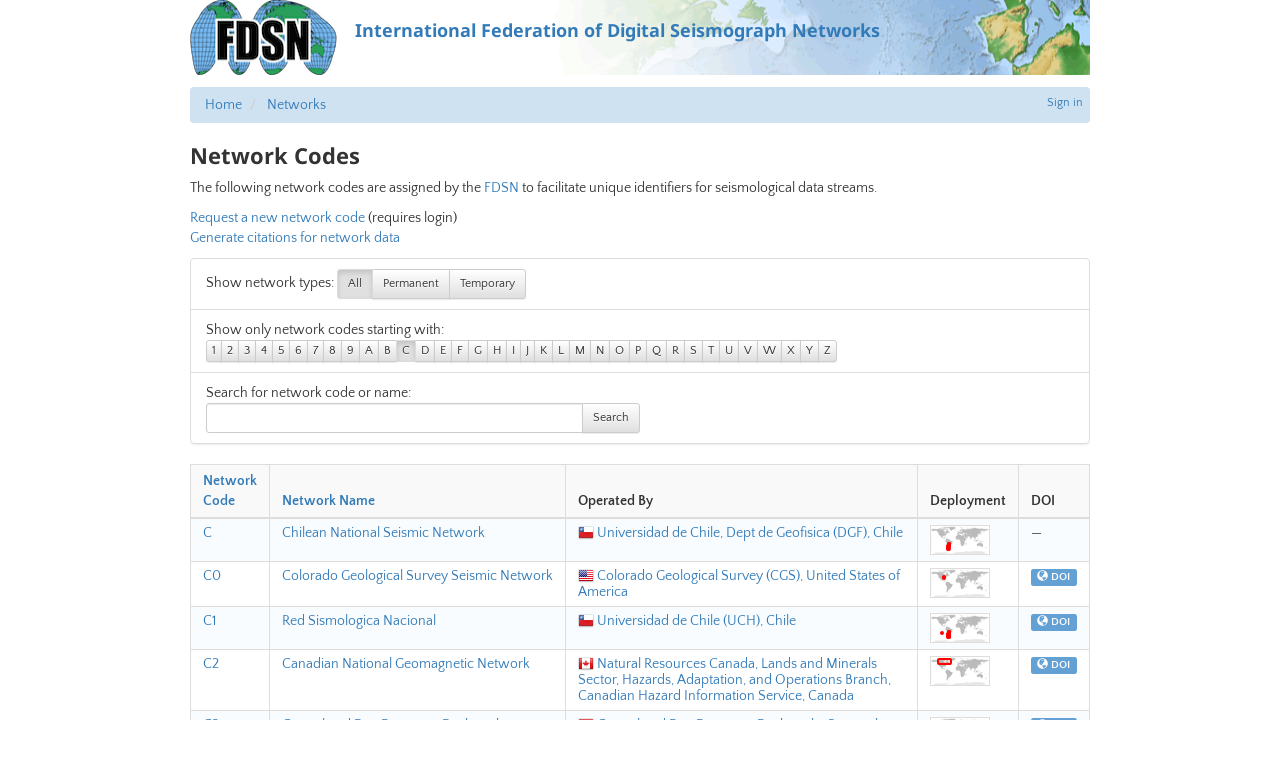

--- FILE ---
content_type: text/html; charset=utf-8
request_url: https://fdsn.fdsn.org/networks/?initial=C
body_size: 56030
content:
<!doctype html>
<html lang="en">
  <head>
    
      <title>
        
          FDSN: 
  Network Codes

        
      </title>
      
  
    <link rel="canonical" href="https://www.fdsn.org/networks/" />
  
  <meta name="keywords" content="fdsn, seismology, seimic data, seismic stations" />
  <meta name="description" content="FDSN is a global organization supporting seismology research." />
  <!-- Forces IE to render in 'latest' compatible mode -->
  <meta http-equiv="X-UA-Compatible" content="IE=Edge" />
  
    <link rel="shortcut icon" href="/static/img/favicon.201bd0e03913.ico" />
  
  <meta name="viewport" content="width=device-width, initial-scale=1" />

      
  
  <link rel="stylesheet" media="screen" type="text/css" href="/static/css/fdsn.7319e966ca4b.css" />
  <link rel="stylesheet" media="screen" type="text/css" href="/static/libs/flags/flags32.21c0b9d7dfc9.css" />
  <link rel="stylesheet" media="screen" type="text/css" href="//cdnjs.cloudflare.com/ajax/libs/font-awesome/5.11.2/css/all.min.css" />

  <link rel="stylesheet" href="/static/django_tables2/themes/paleblue/css/screen.22ce28158e77.css" />
  <link rel="stylesheet" href="/static/networks/css/networks.e93304764615.css" />
  <link rel="stylesheet" type="text/css" href="/static/libs/flags/flags16.93fb1caffe48.css" />
  <link rel="stylesheet" type="text/css" href="/static/libs/qtip2/2.1.1/jquery.qtip.d69a35030894.css" />

      
  
  <script type="text/javascript" src="/static/libs/polyfill/0.1.41/polyfill.min.8e4c12cb70a1.js"></script>
  <script type="text/javascript" src="//ajax.googleapis.com/ajax/libs/jquery/1.9.1/jquery.js"></script>
  <script type="text/javascript" src="//cdnjs.cloudflare.com/ajax/libs/twitter-bootstrap/3.4.1/js/bootstrap.min.js"></script>

  
    <link rel="stylesheet" type="text/css" href="/static/libs/qtip2/3.0.3/jquery.qtip.07b6f3f56cb1.css" />
    <script type="text/javascript" src="/static/libs/qtip2/3.0.3/jquery.qtip.90b48e1fc739.js"></script>
    <script>
      $(function () {
        $('.popup-help > .glyphicon').each(function () {
          $(this).qtip({
            content: { text: $(this).next() },
            style: { classes: 'qtip-bootstrap' },
            hide: {
              delay: 100,
              fixed: true
            },
            position: {
              viewport: $(window)
            }
          })
        })
      })
    </script>
  

  <script type="text/javascript" src="/static/libs/qtip2/2.1.1/jquery.qtip.42e6f99f116f.js"></script>
  <script type="text/javascript">
  </script>

      
      
    
  </head>
  <body>
  
    <div id="site-container">
      
  


  <a class="header-link" href="https://www.fdsn.org/"><header>
    <img src="/static/img/layout/fdsn-logo.32155cbe9987.png" />
    <div class="header-banner">International Federation of Digital Seismograph Networks</div>
  </header></a>



      
  <div>
    
      
          
            


<div class="user-nav">
  
  <a href="/account/login/?next=/networks/">Sign in</a>
  

</div>

          

          
            <div id="breadcrumbs">
              <ul class="breadcrumb">
                
                  <li>
                    <a href="/">Home</a>
                  </li>
                
                  <li>
                    <a href="/networks/">Networks</a>
                  </li>
                
              </ul>
            </div>
          

          
            


            


            


          

          
            <h1>
              
                
  Network Codes

              
            </h1>

            <div id="page-content">
              

  	<p>The following network codes are assigned by the <a href="/"><span class="caps">FDSN</span></a> to facilitate unique identifiers for seismological data streams.</p>

	<p><a href="/networks/request/">Request a new network code</a> (requires login)<br />
<a href="/networks/citation/">Generate citations for network data</a></p>

  <ul class="list-group">
  <li class="list-group-item">
    Show network types:
    <div class="btn-group">
      <a class="btn btn-default btn-sm active" href="?" rel="nofollow">All</a>
      <a class="btn btn-default btn-sm " href="?permanent=1" rel="nofollow">Permanent</a>
      <a class="btn btn-default btn-sm " href="?permanent=0" rel="nofollow">Temporary</a>
    </div>
  </li>

  <li class="list-group-item">
    Show only network codes starting with:<br/>
    <div class="btn-group">
    
      <a class="btn btn-default btn-xs " href="?initial=1" rel="nofollow">1</a>
    
      <a class="btn btn-default btn-xs " href="?initial=2" rel="nofollow">2</a>
    
      <a class="btn btn-default btn-xs " href="?initial=3" rel="nofollow">3</a>
    
      <a class="btn btn-default btn-xs " href="?initial=4" rel="nofollow">4</a>
    
      <a class="btn btn-default btn-xs " href="?initial=5" rel="nofollow">5</a>
    
      <a class="btn btn-default btn-xs " href="?initial=6" rel="nofollow">6</a>
    
      <a class="btn btn-default btn-xs " href="?initial=7" rel="nofollow">7</a>
    
      <a class="btn btn-default btn-xs " href="?initial=8" rel="nofollow">8</a>
    
      <a class="btn btn-default btn-xs " href="?initial=9" rel="nofollow">9</a>
    
      <a class="btn btn-default btn-xs " href="?initial=A" rel="nofollow">A</a>
    
      <a class="btn btn-default btn-xs " href="?initial=B" rel="nofollow">B</a>
    
      <a class="btn btn-default btn-xs active" href="?initial=C" rel="nofollow">C</a>
    
      <a class="btn btn-default btn-xs " href="?initial=D" rel="nofollow">D</a>
    
      <a class="btn btn-default btn-xs " href="?initial=E" rel="nofollow">E</a>
    
      <a class="btn btn-default btn-xs " href="?initial=F" rel="nofollow">F</a>
    
      <a class="btn btn-default btn-xs " href="?initial=G" rel="nofollow">G</a>
    
      <a class="btn btn-default btn-xs " href="?initial=H" rel="nofollow">H</a>
    
      <a class="btn btn-default btn-xs " href="?initial=I" rel="nofollow">I</a>
    
      <a class="btn btn-default btn-xs " href="?initial=J" rel="nofollow">J</a>
    
      <a class="btn btn-default btn-xs " href="?initial=K" rel="nofollow">K</a>
    
      <a class="btn btn-default btn-xs " href="?initial=L" rel="nofollow">L</a>
    
      <a class="btn btn-default btn-xs " href="?initial=M" rel="nofollow">M</a>
    
      <a class="btn btn-default btn-xs " href="?initial=N" rel="nofollow">N</a>
    
      <a class="btn btn-default btn-xs " href="?initial=O" rel="nofollow">O</a>
    
      <a class="btn btn-default btn-xs " href="?initial=P" rel="nofollow">P</a>
    
      <a class="btn btn-default btn-xs " href="?initial=Q" rel="nofollow">Q</a>
    
      <a class="btn btn-default btn-xs " href="?initial=R" rel="nofollow">R</a>
    
      <a class="btn btn-default btn-xs " href="?initial=S" rel="nofollow">S</a>
    
      <a class="btn btn-default btn-xs " href="?initial=T" rel="nofollow">T</a>
    
      <a class="btn btn-default btn-xs " href="?initial=U" rel="nofollow">U</a>
    
      <a class="btn btn-default btn-xs " href="?initial=V" rel="nofollow">V</a>
    
      <a class="btn btn-default btn-xs " href="?initial=W" rel="nofollow">W</a>
    
      <a class="btn btn-default btn-xs " href="?initial=X" rel="nofollow">X</a>
    
      <a class="btn btn-default btn-xs " href="?initial=Y" rel="nofollow">Y</a>
    
      <a class="btn btn-default btn-xs " href="?initial=Z" rel="nofollow">Z</a>
    
    </div>
  </li>

  <li class="list-group-item">
    Search for network code or name:<br/>
    <form method="GET">
    <div class="input-group" style="max-width:50%">
      <input type="text" class="form-control input-sm" name="search" value=""/>
      <span class="input-group-btn">
        <button type="submit" class="btn btn-default btn-sm">Search</button>
      </span>
    </div>
    </form>
  </li>

  
  </ul>

  

  


<div class="table-container">
    
        <table class="table table-striped table-bordered networks-table">
            
            
                <thead >
                    <tr>
                    
                        <th class="asc orderable">
                            
                                <a href="?initial=C&amp;sort=-fdsn_id">Network Code</a>
                            
                        </th>
                    
                        <th class="orderable">
                            
                                <a href="?initial=C&amp;sort=name">Network Name</a>
                            
                        </th>
                    
                        <th >
                            
                                Operated By
                            
                        </th>
                    
                        <th >
                            
                                Deployment
                            
                        </th>
                    
                        <th >
                            
                                DOI
                            
                        </th>
                    
                    </tr>
                </thead>
            
            
            
                <tbody >
                
                    
                    <tr class="even">
                        
                            <td class="nowrap"><a href="/networks/detail/C/">C</a></td>
                        
                            <td ><a href="/networks/detail/C/">Chilean National Seismic Network</a></td>
                        
                            <td ><ul class="combined"><li><a href="/networks/institution/113/"><span class="flag16 cl"></span> Universidad de Chile, Dept de Geofisica (DGF), Chile</a></li></ul></td>
                        
                            <td ><div class="map_thumbnail"><div class="point " style="left: 28%; top: 70%"></div>
<div class="point " style="left: 30%; top: 68%"></div>
<div class="point " style="left: 28%; top: 68%"></div>
<div class="point " style="left: 28%; top: 76%"></div>
<div class="point " style="left: 30%; top: 70%"></div>
<div class="point " style="left: 28%; top: 74%"></div>
<div class="point " style="left: 30%; top: 60%"></div>
<div class="point " style="left: 30%; top: 62%"></div>
<div class="point " style="left: 30%; top: 64%"></div>
<div class="point " style="left: 30%; top: 66%"></div>
<div class="point " style="left: 28%; top: 72%"></div>
<div class="point " style="left: 28%; top: 78%"></div>
<div class="point " style="left: 30%; top: 78%"></div></div></td>
                        
                            <td >—</td>
                        
                    </tr>
                    
                
                    
                    <tr class="odd">
                        
                            <td class="nowrap"><a href="/networks/detail/C0/">C0</a></td>
                        
                            <td ><a href="/networks/detail/C0/">Colorado Geological Survey Seismic Network</a></td>
                        
                            <td ><ul class="combined"><li><a href="/networks/institution/1181/"><span class="flag16 us"></span> Colorado Geological Survey (CGS), United States of America</a></li></ul></td>
                        
                            <td ><div class="map_thumbnail"><div class="point " style="left: 20%; top: 26%"></div>
<div class="point " style="left: 20%; top: 28%"></div></div></td>
                        
                            <td ><a href="https://doi.org/10.7914/SN/C0" title="10.7914/SN/C0" class="label label-primary"><span class="glyphicon glyphicon-globe"></span> DOI</a></td>
                        
                    </tr>
                    
                
                    
                    <tr class="even">
                        
                            <td class="nowrap"><a href="/networks/detail/C1/">C1</a></td>
                        
                            <td ><a href="/networks/detail/C1/">Red Sismologica Nacional</a></td>
                        
                            <td ><ul class="combined"><li><a href="/networks/institution/1233/"><span class="flag16 cl"></span> Universidad de Chile (UCH), Chile</a></li></ul></td>
                        
                            <td ><div class="map_thumbnail"><div class="point " style="left: 30%; top: 64%"></div>
<div class="point " style="left: 30%; top: 66%"></div>
<div class="point " style="left: 30%; top: 62%"></div>
<div class="point " style="left: 30%; top: 60%"></div>
<div class="point " style="left: 28%; top: 74%"></div>
<div class="point " style="left: 28%; top: 76%"></div>
<div class="point " style="left: 30%; top: 74%"></div>
<div class="point " style="left: 30%; top: 70%"></div>
<div class="point " style="left: 28%; top: 70%"></div>
<div class="point " style="left: 30%; top: 68%"></div>
<div class="point " style="left: 28%; top: 72%"></div>
<div class="point " style="left: 30%; top: 72%"></div>
<div class="point " style="left: 30%; top: 80%"></div>
<div class="point " style="left: 30%; top: 78%"></div>
<div class="point " style="left: 28%; top: 78%"></div>
<div class="point " style="left: 28%; top: 68%"></div>
<div class="point " style="left: 18%; top: 64%"></div></div></td>
                        
                            <td ><a href="https://doi.org/10.7914/SN/C1" title="10.7914/SN/C1" class="label label-primary"><span class="glyphicon glyphicon-globe"></span> DOI</a></td>
                        
                    </tr>
                    
                
                    
                    <tr class="odd">
                        
                            <td class="nowrap"><a href="/networks/detail/C2/">C2</a></td>
                        
                            <td ><a href="/networks/detail/C2/">Canadian National Geomagnetic Network</a></td>
                        
                            <td ><ul class="combined"><li><a href="/networks/institution/1845/"><span class="flag16 ca"></span> Natural Resources Canada, Lands and Minerals Sector, Hazards, Adaptation, and Operations Branch, Canadian Hazard Information Service, Canada</a></li></ul></td>
                        
                            <td ><div class="map_thumbnail"><div class="box " style="left: 11%; right: 64%; bottom: 73%; top: 4%"></div></div></td>
                        
                            <td ><a href="https://doi.org/10.7914/pb50-tk77" title="10.7914/pb50-tk77" class="label label-primary"><span class="glyphicon glyphicon-globe"></span> DOI</a></td>
                        
                    </tr>
                    
                
                    
                    <tr class="even">
                        
                            <td class="nowrap"><a href="/networks/detail/C3/">C3</a></td>
                        
                            <td ><a href="/networks/detail/C3/">Central and East European Earthquake Research Network</a></td>
                        
                            <td ><ul class="combined"><li><a href="/networks/institution/1180/"><span class="flag16 at"></span> Central and East European Earthquake Research Network (CE3RN), Austria</a></li></ul></td>
                        
                            <td ><div class="map_thumbnail"><div class="box " style="left: 53%; right: 42%; bottom: 73%; top: 22%"></div></div></td>
                        
                            <td ><a href="https://doi.org/10.7914/SN/C3" title="10.7914/SN/C3" class="label label-primary"><span class="glyphicon glyphicon-globe"></span> DOI</a></td>
                        
                    </tr>
                    
                
                    
                    <tr class="odd">
                        
                            <td class="nowrap"><a href="/networks/detail/C4/">C4</a></td>
                        
                            <td ><a href="/networks/detail/C4/">CERN Seismic Network</a></td>
                        
                            <td ><ul class="combined"><li><a href="/networks/institution/1206/"><span class="flag16 m7"></span> European Organization for Nuclear Research (CERN), Multiple Countries</a></li></ul></td>
                        
                            <td ><div class="map_thumbnail"><div class="point " style="left: 50%; top: 24%"></div></div></td>
                        
                            <td ><a href="https://doi.org/10.12686/sed/networks/c4" title="10.12686/sed/networks/c4" class="label label-primary"><span class="glyphicon glyphicon-globe"></span> DOI</a></td>
                        
                    </tr>
                    
                
                    
                    <tr class="even">
                        
                            <td class="nowrap"><a href="/networks/detail/C5/">C5</a></td>
                        
                            <td ><a href="/networks/detail/C5/">University of Cambridge seismology</a></td>
                        
                            <td ><ul class="combined"><li><a href="/networks/institution/102/"><span class="flag16 gb"></span> University of Cambridge Earth Sciences, United Kingdom</a></li></ul></td>
                        
                            <td ><span class="deployment">United Kingdom</span></td>
                        
                            <td ><a href="https://doi.org/10.7914/SN/C5" title="10.7914/SN/C5" class="label label-primary"><span class="glyphicon glyphicon-globe"></span> DOI</a></td>
                        
                    </tr>
                    
                
                    
                    <tr class="odd">
                        
                            <td class="nowrap"><a href="/networks/detail/C6/">C6</a></td>
                        
                            <td ><a href="/networks/detail/C6/">Canadian National Riometer Network</a></td>
                        
                            <td ><ul class="combined"><li><a href="/networks/institution/1440/"><span class="flag16 ca"></span> Natural Resources Canada (NRCAN), Canada</a></li></ul></td>
                        
                            <td >—</td>
                        
                            <td >—</td>
                        
                    </tr>
                    
                
                    
                    <tr class="even">
                        
                            <td class="nowrap"><a href="/networks/detail/C7/">C7</a></td>
                        
                            <td ><a href="/networks/detail/C7/">Red Sísmica Canaria</a></td>
                        
                            <td ><ul class="combined"><li><a href="/networks/institution/1193/"><span class="flag16 es"></span> Instituto Volcanológico de Canarias (INVOLCAN), Spain</a></li></ul></td>
                        
                            <td ><div class="map_thumbnail"><div class="box " style="left: 45%; right: 54%; bottom: 65%; top: 33%"></div></div></td>
                        
                            <td ><a href="https://doi.org/10.7914/SN/C7" title="10.7914/SN/C7" class="label label-primary"><span class="glyphicon glyphicon-globe"></span> DOI</a></td>
                        
                    </tr>
                    
                
                    
                    <tr class="odd">
                        
                            <td class="nowrap"><a href="/networks/detail/C8/">C8</a></td>
                        
                            <td ><a href="/networks/detail/C8/">Canadian Seismic Research Network</a></td>
                        
                            <td ><ul class="combined"><li><a href="/networks/institution/35/"><span class="flag16 ca"></span> Geological Survey of Canada, Canada</a></li></ul></td>
                        
                            <td ><div class="map_thumbnail"><div class="point " style="left: 14%; top: 22%"></div>
<div class="point " style="left: 30%; top: 22%"></div>
<div class="point " style="left: 28%; top: 24%"></div>
<div class="point " style="left: 12%; top: 20%"></div>
<div class="point " style="left: 14%; top: 20%"></div>
<div class="point " style="left: 30%; top: 24%"></div>
<div class="point " style="left: 32%; top: 22%"></div>
<div class="point " style="left: 14%; top: 18%"></div>
<div class="point " style="left: 32%; top: 20%"></div>
<div class="point " style="left: 20%; top: 22%"></div></div></td>
                        
                            <td ><a href="https://doi.org/10.7914/601s-ak68" title="10.7914/601s-ak68" class="label label-primary"><span class="glyphicon glyphicon-globe"></span> DOI</a></td>
                        
                    </tr>
                    
                
                    
                    <tr class="even">
                        
                            <td class="nowrap"><a href="/networks/detail/C9/">C9</a></td>
                        
                            <td ><a href="/networks/detail/C9/">Czech Microbarograph Network</a></td>
                        
                            <td ><ul class="combined"><li><a href="/networks/institution/1520/">Institute of Atmospheric Physics of the Czech Academy of Sciences</a></li></ul></td>
                        
                            <td ><span class="deployment">Czechia</span></td>
                        
                            <td ><a href="https://doi.org/10.7914/SN/C9" title="10.7914/SN/C9" class="label label-primary"><span class="glyphicon glyphicon-globe"></span> DOI</a></td>
                        
                    </tr>
                    
                
                    
                    <tr class="odd">
                        
                            <td class="nowrap"><a href="/networks/detail/CA/">CA</a></td>
                        
                            <td ><a href="/networks/detail/CA/">Catalan Seismic Network</a></td>
                        
                            <td ><ul class="combined"><li><a href="/networks/institution/1171/"><span class="flag16 es"></span> Institut Cartogràfic i Geològic de Catalunya (ICGC), Spain</a></li></ul></td>
                        
                            <td ><div class="map_thumbnail"><div class="point " style="left: 50%; top: 26%"></div></div></td>
                        
                            <td ><a href="https://doi.org/10.7914/SN/CA" title="10.7914/SN/CA" class="label label-primary"><span class="glyphicon glyphicon-globe"></span> DOI</a></td>
                        
                    </tr>
                    
                
                    
                    <tr class="even">
                        
                            <td class="nowrap"><a href="/networks/detail/CB/">CB</a></td>
                        
                            <td ><a href="/networks/detail/CB/">China National Seismic Network, Data Management Centre of China National Seismic Network at Institute of Geophysics, CEA</a></td>
                        
                            <td ><ul class="combined"><li><a href="/networks/institution/626/"><span class="flag16 cn"></span> Institute of Geophysics China Earthquake Administration (IGPCEA), China</a></li></ul></td>
                        
                            <td ><div class="map_thumbnail"><div class="point " style="left: 76%; top: 32%"></div>
<div class="point " style="left: 78%; top: 32%"></div>
<div class="point " style="left: 84%; top: 24%"></div>
<div class="point " style="left: 82%; top: 28%"></div>
<div class="point " style="left: 76%; top: 28%"></div>
<div class="point " style="left: 78%; top: 34%"></div>
<div class="point " style="left: 80%; top: 36%"></div>
<div class="point " style="left: 84%; top: 22%"></div>
<div class="point " style="left: 80%; top: 26%"></div>
<div class="point " style="left: 70%; top: 28%"></div>
<div class="point " style="left: 80%; top: 30%"></div>
<div class="point " style="left: 78%; top: 28%"></div>
<div class="point " style="left: 74%; top: 32%"></div>
<div class="point " style="left: 82%; top: 32%"></div>
<div class="point " style="left: 84%; top: 26%"></div>
<div class="point " style="left: 76%; top: 36%"></div>
<div class="point " style="left: 80%; top: 32%"></div>
<div class="point " style="left: 82%; top: 24%"></div></div></td>
                        
                            <td ><a href="https://doi.org/10.7914/SN/CB" title="10.7914/SN/CB" class="label label-primary"><span class="glyphicon glyphicon-globe"></span> DOI</a></td>
                        
                    </tr>
                    
                
                    
                    <tr class="odd">
                        
                            <td class="nowrap"><a href="/networks/detail/CC/">CC</a></td>
                        
                            <td ><a href="/networks/detail/CC/">Cascade Chain Volcano Monitoring</a></td>
                        
                            <td ><ul class="combined"><li><a href="/networks/institution/424/"><span class="flag16 us"></span> Cascades Volcano Observatory (CVO), United States of America</a></li></ul></td>
                        
                            <td ><div class="map_thumbnail"><div class="point " style="left: 16%; top: 24%"></div>
<div class="point " style="left: 16%; top: 22%"></div>
<div class="point " style="left: 16%; top: 26%"></div></div></td>
                        
                            <td ><a href="https://doi.org/10.7914/SN/CC" title="10.7914/SN/CC" class="label label-primary"><span class="glyphicon glyphicon-globe"></span> DOI</a></td>
                        
                    </tr>
                    
                
                    
                    <tr class="even">
                        
                            <td class="nowrap"><a href="/networks/detail/CD/">CD</a></td>
                        
                            <td ><a href="/networks/detail/CD/">China Digital Seismograph Network</a></td>
                        
                            <td ><ul class="combined"><li><a href="/networks/institution/301/"><span class="flag16 us"></span> Albuquerque Seismological Laboratory/USGS (ASL), United States of America</a></li></ul></td>
                        
                            <td ><div class="map_thumbnail"><div class="point " style="left: 82%; top: 26%"></div>
<div class="point " style="left: 80%; top: 32%"></div>
<div class="point " style="left: 82%; top: 22%"></div>
<div class="point " style="left: 78%; top: 36%"></div>
<div class="point " style="left: 74%; top: 32%"></div>
<div class="point " style="left: 78%; top: 28%"></div>
<div class="point " style="left: 84%; top: 24%"></div>
<div class="point " style="left: 80%; top: 38%"></div>
<div class="point " style="left: 82%; top: 32%"></div>
<div class="point " style="left: 74%; top: 24%"></div></div></td>
                        
                            <td ><a href="https://doi.org/10.7914/SN/CD" title="10.7914/SN/CD" class="label label-primary"><span class="glyphicon glyphicon-globe"></span> DOI</a></td>
                        
                    </tr>
                    
                
                    
                    <tr class="odd">
                        
                            <td class="nowrap"><a href="/networks/detail/CE/">CE</a></td>
                        
                            <td ><a href="/networks/detail/CE/">California Strong Motion Instrumentation Program</a></td>
                        
                            <td ><ul class="combined"><li><a href="/networks/institution/1813/"><span class="flag16 us"></span> California Geological Survey (CGS), United States of America</a></li></ul></td>
                        
                            <td ><div class="map_thumbnail"><div class="point " style="left: 18%; top: 30%"></div>
<div class="point " style="left: 16%; top: 30%"></div>
<div class="point " style="left: 16%; top: 28%"></div>
<div class="point " style="left: 14%; top: 28%"></div>
<div class="point " style="left: 16%; top: 26%"></div>
<div class="point " style="left: 14%; top: 26%"></div></div></td>
                        
                            <td ><a href="https://doi.org/10.7914/b34q-bb70" title="10.7914/b34q-bb70" class="label label-primary"><span class="glyphicon glyphicon-globe"></span> DOI</a></td>
                        
                    </tr>
                    
                
                    
                    <tr class="even">
                        
                            <td class="nowrap"><a href="/networks/detail/CF/">CF</a></td>
                        
                            <td ><a href="/networks/detail/CF/">Red Acelerografica Nacional de la Comision Federal de Electricidad (CFE)</a></td>
                        
                            <td ><ul class="combined"><li><a href="/networks/institution/524/"><span class="flag16 mx"></span> Comision Federal de Electricidad (CFE), Mexico</a></li></ul></td>
                        
                            <td ><span class="deployment">Mexico</span></td>
                        
                            <td >—</td>
                        
                    </tr>
                    
                
                    
                    <tr class="odd">
                        
                            <td class="nowrap"><a href="/networks/detail/CG/">CG</a></td>
                        
                            <td ><a href="/networks/detail/CG/">Coso Microearthquake Network</a></td>
                        
                            <td ><ul class="combined"><li><a href="/networks/institution/367/"><span class="flag16 us"></span> Geothermal Program Office/US Navy, United States of America</a></li></ul></td>
                        
                            <td ><span class="deployment">United States of America</span></td>
                        
                            <td >—</td>
                        
                    </tr>
                    
                
                    
                    <tr class="even">
                        
                            <td class="nowrap"><a href="/networks/detail/CH/">CH</a></td>
                        
                            <td ><a href="/networks/detail/CH/">Switzerland Seismological Network</a></td>
                        
                            <td ><ul class="combined"><li><a href="/networks/institution/326/"><span class="flag16 ch"></span> Swiss Seismological Service, Switzerland</a></li></ul></td>
                        
                            <td ><div class="map_thumbnail"><div class="point " style="left: 52%; top: 22%"></div>
<div class="point " style="left: 50%; top: 22%"></div>
<div class="point " style="left: 52%; top: 24%"></div>
<div class="point " style="left: 50%; top: 24%"></div></div></td>
                        
                            <td ><a href="https://doi.org/10.12686/sed/networks/ch" title="10.12686/sed/networks/ch" class="label label-primary"><span class="glyphicon glyphicon-globe"></span> DOI</a></td>
                        
                    </tr>
                    
                
                    
                    <tr class="odd">
                        
                            <td class="nowrap"><a href="/networks/detail/CI/">CI</a></td>
                        
                            <td ><a href="/networks/detail/CI/">Southern California Seismic Network</a></td>
                        
                            <td ><ul class="combined"><li><a href="/networks/institution/1240/"><span class="flag16 us"></span> California Institute of Technology and United States Geological Survey Pasadena (Caltech and USGS), United States of America</a></li></ul></td>
                        
                            <td ><div class="map_thumbnail"><div class="point " style="left: 16%; top: 30%"></div>
<div class="point " style="left: 18%; top: 30%"></div>
<div class="point " style="left: 16%; top: 28%"></div>
<div class="point " style="left: 16%; top: 32%"></div></div></td>
                        
                            <td ><a href="https://doi.org/10.7914/SN/CI" title="10.7914/SN/CI" class="label label-primary"><span class="glyphicon glyphicon-globe"></span> DOI</a></td>
                        
                    </tr>
                    
                
                    
                    <tr class="even">
                        
                            <td class="nowrap"><a href="/networks/detail/CJ/">CJ</a></td>
                        
                            <td ><a href="/networks/detail/CJ/">Community Seismic Network</a></td>
                        
                            <td ><ul class="combined"><li><a href="/networks/institution/1703/"><span class="flag16 us"></span> California Institute of Technology (CIT), United States of America</a></li></ul></td>
                        
                            <td ><div class="map_thumbnail"><div class="point " style="left: 16%; top: 30%"></div>
<div class="point " style="left: 70%; top: 36%"></div>
<div class="point " style="left: 16%; top: 28%"></div>
<div class="point " style="left: 14%; top: 24%"></div>
<div class="point " style="left: 50%; top: 50%"></div>
<div class="point " style="left: 30%; top: 68%"></div>
<div class="point " style="left: 58%; top: 26%"></div>
<div class="point " style="left: 28%; top: 56%"></div></div></td>
                        
                            <td ><a href="https://doi.org/10.7914/0fd9-xz75" title="10.7914/0fd9-xz75" class="label label-primary"><span class="glyphicon glyphicon-globe"></span> DOI</a></td>
                        
                    </tr>
                    
                
                    
                    <tr class="odd">
                        
                            <td class="nowrap"><a href="/networks/detail/CK/">CK</a></td>
                        
                            <td ><a href="/networks/detail/CK/">CAREMON Central Asian Cross-border network</a></td>
                        
                            <td ><ul class="combined"><li><a href="/networks/institution/10/"><span class="flag16 de"></span> GEOFON Program (GFZ-Potsdam, Germany), Germany</a></li></ul></td>
                        
                            <td ><div class="map_thumbnail"><div class="point " style="left: 66%; top: 28%"></div>
<div class="point " style="left: 68%; top: 28%"></div>
<div class="point " style="left: 70%; top: 26%"></div>
<div class="point " style="left: 70%; top: 22%"></div>
<div class="point " style="left: 72%; top: 24%"></div>
<div class="point " style="left: 68%; top: 26%"></div></div></td>
                        
                            <td >—</td>
                        
                    </tr>
                    
                
                    
                    <tr class="even">
                        
                            <td class="nowrap"><a href="/networks/detail/CL/">CL</a></td>
                        
                            <td ><a href="/networks/detail/CL/">Corinth Riff Laboratory</a></td>
                        
                            <td ><ul class="combined"><li><a href="/networks/institution/1210/"><span class="flag16 fr"></span> Institut de Sciences de l'Univers (CNRS-INSU), France</a></li></ul></td>
                        
                            <td ><div class="map_thumbnail"><div class="point " style="left: 56%; top: 28%"></div></div></td>
                        
                            <td ><a href="https://doi.org/10.15778/RESIF.CL" title="10.15778/RESIF.CL" class="label label-primary"><span class="glyphicon glyphicon-globe"></span> DOI</a></td>
                        
                    </tr>
                    
                
                    
                    <tr class="odd">
                        
                            <td class="nowrap"><a href="/networks/detail/CM/">CM</a></td>
                        
                            <td ><a href="/networks/detail/CM/">Red Sismológica Nacional de Colombia</a></td>
                        
                            <td ><ul class="combined"><li><a href="/networks/institution/661/"><span class="flag16 co"></span> Servicio Geológico Colombiano (SGC), Colombia</a></li></ul></td>
                        
                            <td ><div class="map_thumbnail"><div class="point " style="left: 28%; top: 46%"></div>
<div class="point " style="left: 28%; top: 44%"></div>
<div class="point " style="left: 28%; top: 48%"></div>
<div class="point " style="left: 26%; top: 46%"></div>
<div class="point " style="left: 26%; top: 42%"></div>
<div class="point " style="left: 28%; top: 42%"></div>
<div class="point " style="left: 30%; top: 42%"></div></div></td>
                        
                            <td ><a href="https://doi.org/10.7914/SN/CM" title="10.7914/SN/CM" class="label label-primary"><span class="glyphicon glyphicon-globe"></span> DOI</a></td>
                        
                    </tr>
                    
                
                    
                    <tr class="even">
                        
                            <td class="nowrap"><a href="/networks/detail/CN/">CN</a></td>
                        
                            <td ><a href="/networks/detail/CN/">Canadian National Seismograph Network</a></td>
                        
                            <td ><ul class="combined"><li><a href="/networks/institution/1440/"><span class="flag16 ca"></span> Natural Resources Canada (NRCAN), Canada</a></li></ul></td>
                        
                            <td ><div class="map_thumbnail"><div class="point " style="left: 24%; top: 4%"></div>
<div class="point " style="left: 30%; top: 14%"></div>
<div class="point " style="left: 22%; top: 8%"></div>
<div class="point " style="left: 30%; top: 22%"></div>
<div class="point " style="left: 14%; top: 22%"></div>
<div class="point " style="left: 24%; top: 22%"></div>
<div class="point " style="left: 30%; top: 10%"></div>
<div class="point " style="left: 28%; top: 10%"></div>
<div class="point " style="left: 12%; top: 20%"></div>
<div class="point " style="left: 14%; top: 20%"></div>
<div class="point " style="left: 28%; top: 24%"></div>
<div class="point " style="left: 32%; top: 22%"></div>
<div class="point " style="left: 16%; top: 20%"></div>
<div class="point " style="left: 22%; top: 14%"></div>
<div class="point " style="left: 16%; top: 18%"></div>
<div class="point " style="left: 30%; top: 24%"></div>
<div class="point " style="left: 10%; top: 14%"></div>
<div class="point " style="left: 12%; top: 16%"></div>
<div class="point " style="left: 34%; top: 22%"></div>
<div class="point " style="left: 18%; top: 20%"></div>
<div class="point " style="left: 26%; top: 26%"></div>
<div class="point " style="left: 22%; top: 22%"></div>
<div class="point " style="left: 22%; top: 16%"></div>
<div class="point " style="left: 14%; top: 16%"></div>
<div class="point " style="left: 14%; top: 18%"></div>
<div class="point " style="left: 32%; top: 24%"></div>
<div class="point " style="left: 26%; top: 6%"></div>
<div class="point " style="left: 16%; top: 10%"></div>
<div class="point " style="left: 16%; top: 22%"></div>
<div class="point " style="left: 26%; top: 22%"></div>
<div class="point " style="left: 10%; top: 16%"></div>
<div class="point " style="left: 26%; top: 10%"></div>
<div class="point " style="left: 12%; top: 12%"></div>
<div class="point " style="left: 28%; top: 38%"></div>
<div class="point " style="left: 28%; top: 20%"></div>
<div class="point " style="left: 24%; top: 20%"></div>
<div class="point " style="left: 18%; top: 12%"></div>
<div class="point " style="left: 30%; top: 16%"></div>
<div class="point " style="left: 12%; top: 18%"></div>
<div class="point " style="left: 32%; top: 20%"></div>
<div class="point " style="left: 16%; top: 6%"></div>
<div class="point " style="left: 30%; top: 20%"></div>
<div class="point " style="left: 16%; top: 24%"></div>
<div class="point " style="left: 26%; top: 20%"></div>
<div class="point " style="left: 32%; top: 18%"></div>
<div class="point " style="left: 28%; top: 8%"></div>
<div class="point " style="left: 22%; top: 20%"></div>
<div class="point " style="left: 26%; top: 18%"></div>
<div class="point " style="left: 24%; top: 10%"></div>
<div class="point " style="left: 30%; top: 18%"></div>
<div class="point " style="left: 26%; top: 24%"></div>
<div class="point " style="left: 20%; top: 22%"></div>
<div class="point " style="left: 30%; top: 6%"></div>
<div class="point " style="left: 34%; top: 8%"></div>
<div class="point " style="left: 28%; top: 22%"></div>
<div class="point " style="left: 18%; top: 22%"></div>
<div class="point " style="left: 18%; top: 14%"></div></div></td>
                        
                            <td ><a href="https://doi.org/10.7914/SN/CN" title="10.7914/SN/CN" class="label label-primary"><span class="glyphicon glyphicon-globe"></span> DOI</a></td>
                        
                    </tr>
                    
                
                    
                    <tr class="odd">
                        
                            <td class="nowrap"><a href="/networks/detail/CO/">CO</a></td>
                        
                            <td ><a href="/networks/detail/CO/">South Carolina Seismic Network</a></td>
                        
                            <td ><ul class="combined"><li><a href="/networks/institution/31/"><span class="flag16 us"></span> University of South Carolina, United States of America</a></li></ul></td>
                        
                            <td ><div class="map_thumbnail"><div class="point " style="left: 26%; top: 30%"></div></div></td>
                        
                            <td ><a href="https://doi.org/10.7914/SN/CO" title="10.7914/SN/CO" class="label label-primary"><span class="glyphicon glyphicon-globe"></span> DOI</a></td>
                        
                    </tr>
                    
                
                    
                    <tr class="even">
                        
                            <td class="nowrap"><a href="/networks/detail/CP/">CP</a></td>
                        
                            <td ><a href="/networks/detail/CP/">CIVISA Seismo-Volcanic Monitoring Network-Azores Islands</a></td>
                        
                            <td ><ul class="combined"><li><a href="/networks/institution/1446/"><span class="flag16 pt"></span> Centro de Informação e Vigilância Sismovulcânica dos Açores (CIVISA), Portugal</a></li>
<li><a href="/networks/institution/736/"><span class="flag16 pt"></span> University of Azores, Portugal</a></li></ul></td>
                        
                            <td ><div class="map_thumbnail"><div class="box " style="left: 41%; right: 57%; bottom: 70%; top: 28%"></div></div></td>
                        
                            <td ><a href="https://doi.org/10.14470/PC311625" title="10.14470/PC311625" class="label label-primary"><span class="glyphicon glyphicon-globe"></span> DOI</a></td>
                        
                    </tr>
                    
                
                    
                    <tr class="odd">
                        
                            <td class="nowrap"><a href="/networks/detail/CQ/">CQ</a></td>
                        
                            <td ><a href="/networks/detail/CQ/">Cyprus Broadband Seismological Network</a></td>
                        
                            <td ><ul class="combined"><li><a href="/networks/institution/1072/"><span class="flag16 cy"></span> Geological Survey Department Cyprus, Cyprus</a></li></ul></td>
                        
                            <td ><div class="map_thumbnail"><div class="point " style="left: 58%; top: 30%"></div></div></td>
                        
                            <td ><a href="https://doi.org/10.7914/SN/CQ" title="10.7914/SN/CQ" class="label label-primary"><span class="glyphicon glyphicon-globe"></span> DOI</a></td>
                        
                    </tr>
                    
                
                    
                    <tr class="even">
                        
                            <td class="nowrap"><a href="/networks/detail/CR/">CR</a></td>
                        
                            <td ><a href="/networks/detail/CR/">Croatian Seismograph Network</a></td>
                        
                            <td ><ul class="combined"><li><a href="/networks/institution/312/"><span class="flag16 hr"></span> University of Zagreb, Croatia</a></li></ul></td>
                        
                            <td ><div class="map_thumbnail"><div class="point " style="left: 52%; top: 24%"></div>
<div class="point " style="left: 54%; top: 26%"></div>
<div class="point " style="left: 54%; top: 24%"></div></div></td>
                        
                            <td ><a href="https://doi.org/10.7914/SN/CR" title="10.7914/SN/CR" class="label label-primary"><span class="glyphicon glyphicon-globe"></span> DOI</a></td>
                        
                    </tr>
                    
                
                    
                    <tr class="odd">
                        
                            <td class="nowrap"><a href="/networks/detail/CS/">CS</a></td>
                        
                            <td ><a href="/networks/detail/CS/">Caucusus Array</a></td>
                        
                            <td ><ul class="combined"><li><a href="/networks/institution/77/"><span class="flag16 us"></span> Lamont Doherty Earth Observatory, Columbia University (LDEO), United States of America</a></li></ul></td>
                        
                            <td ><div class="map_thumbnail"><div class="point " style="left: 60%; top: 24%"></div>
<div class="point " style="left: 62%; top: 24%"></div></div></td>
                        
                            <td >—</td>
                        
                    </tr>
                    
                
                    
                    <tr class="even">
                        
                            <td class="nowrap"><a href="/networks/detail/CT/">CT</a></td>
                        
                            <td ><a href="/networks/detail/CT/">California Transect Network</a></td>
                        
                            <td ><ul class="combined"><li><a href="/networks/institution/1717/"><span class="flag16 us"></span> UC Santa Cruz, United States of America</a></li></ul></td>
                        
                            <td ><div class="map_thumbnail"><div class="point " style="left: 16%; top: 28%"></div></div></td>
                        
                            <td >—</td>
                        
                    </tr>
                    
                
                    
                    <tr class="odd">
                        
                            <td class="nowrap"><a href="/networks/detail/CU/">CU</a></td>
                        
                            <td ><a href="/networks/detail/CU/">Caribbean Network</a></td>
                        
                            <td ><ul class="combined"><li><a href="/networks/institution/301/"><span class="flag16 us"></span> Albuquerque Seismological Laboratory/USGS (ASL), United States of America</a></li></ul></td>
                        
                            <td ><div class="map_thumbnail"><div class="point " style="left: 32%; top: 40%"></div>
<div class="point " style="left: 32%; top: 42%"></div>
<div class="point " style="left: 26%; top: 44%"></div>
<div class="point " style="left: 30%; top: 38%"></div>
<div class="point " style="left: 28%; top: 38%"></div>
<div class="point " style="left: 24%; top: 42%"></div></div></td>
                        
                            <td ><a href="https://doi.org/10.7914/SN/CU" title="10.7914/SN/CU" class="label label-primary"><span class="glyphicon glyphicon-globe"></span> DOI</a></td>
                        
                    </tr>
                    
                
                    
                    <tr class="even">
                        
                            <td class="nowrap"><a href="/networks/detail/CV/">CV</a></td>
                        
                            <td ><a href="/networks/detail/CV/">Vigil Network, Cape Verde Islands</a></td>
                        
                            <td ><ul class="combined"><li><a href="/networks/institution/268/"><span class="flag16 pt"></span> Instituto Superior Tecnico, Universidade Tecnica de Lisboa (IST), Portugal</a></li></ul></td>
                        
                            <td ><div class="map_thumbnail"><div class="box " style="left: 16%; right: 84%; bottom: 76%; top: 24%"></div></div></td>
                        
                            <td >—</td>
                        
                    </tr>
                    
                
                    
                    <tr class="odd">
                        
                            <td class="nowrap"><a href="/networks/detail/CW/">CW</a></td>
                        
                            <td ><a href="/networks/detail/CW/">Servicio Sismologico Nacional de Cuba</a></td>
                        
                            <td ><ul class="combined"><li><a href="/networks/institution/1066/"><span class="flag16 cu"></span> National Centre for Seismological Research (CENAIS), Cuba</a></li></ul></td>
                        
                            <td ><div class="map_thumbnail"><div class="point " style="left: 26%; top: 36%"></div>
<div class="point " style="left: 28%; top: 38%"></div></div></td>
                        
                            <td ><a href="https://doi.org/10.7914/SN/CW" title="10.7914/SN/CW" class="label label-primary"><span class="glyphicon glyphicon-globe"></span> DOI</a></td>
                        
                    </tr>
                    
                
                    
                    <tr class="even">
                        
                            <td class="nowrap"><a href="/networks/detail/CX/">CX</a></td>
                        
                            <td ><a href="/networks/detail/CX/">Plate Boundary Observatory Network Northern Chile</a></td>
                        
                            <td ><ul class="combined"><li><a href="/networks/institution/10/"><span class="flag16 de"></span> GEOFON Program (GFZ-Potsdam, Germany), Germany</a></li></ul></td>
                        
                            <td ><div class="map_thumbnail"><div class="point " style="left: 30%; top: 60%"></div>
<div class="point " style="left: 30%; top: 62%"></div>
<div class="point " style="left: 30%; top: 58%"></div></div></td>
                        
                            <td ><a href="https://doi.org/10.14470/PK615318" title="10.14470/PK615318" class="label label-primary"><span class="glyphicon glyphicon-globe"></span> DOI</a></td>
                        
                    </tr>
                    
                
                    
                    <tr class="odd">
                        
                            <td class="nowrap"><a href="/networks/detail/CY/">CY</a></td>
                        
                            <td ><a href="/networks/detail/CY/">Cayman Islands</a></td>
                        
                            <td ><ul class="combined"><li><a href="/networks/institution/471/"><span class="flag16 ky"></span> Cayman Islands Government, Cayman Islands</a></li></ul></td>
                        
                            <td ><div class="map_thumbnail"><div class="point " style="left: 26%; top: 38%"></div></div></td>
                        
                            <td >—</td>
                        
                    </tr>
                    
                
                    
                    <tr class="even">
                        
                            <td class="nowrap"><a href="/networks/detail/CZ/">CZ</a></td>
                        
                            <td ><a href="/networks/detail/CZ/">Czech Regional Seismic Network</a></td>
                        
                            <td ><ul class="combined"><li><a href="/networks/institution/783/"><span class="flag16 cz"></span> Charles University in Prague, Czechia</a></li>
<li><a href="/networks/institution/1314/"><span class="flag16 cz"></span> Institute of Geonics (IGN), Czechia</a></li>
<li><a href="/networks/institution/379/"><span class="flag16 cz"></span> Institute of Geophysics, Academy of Sciences of the Czech Republic, Czechia</a></li>
<li><a href="/networks/institution/887/"><span class="flag16 cz"></span> Institute of Physics of the Earth Masaryk University, Czechia</a></li>
<li><a href="/networks/institution/1313/"><span class="flag16 cz"></span> Institute of Rock Structure and Mechanics (IRSM AS CR), Czechia</a></li></ul></td>
                        
                            <td ><div class="map_thumbnail"><div class="point " style="left: 54%; top: 20%"></div>
<div class="point " style="left: 52%; top: 22%"></div>
<div class="point " style="left: 54%; top: 22%"></div>
<div class="point " style="left: 52%; top: 20%"></div></div></td>
                        
                            <td ><a href="https://doi.org/10.7914/SN/CZ" title="10.7914/SN/CZ" class="label label-primary"><span class="glyphicon glyphicon-globe"></span> DOI</a></td>
                        
                    </tr>
                    
                
                </tbody>
            
            
            
            
        </table>
    

    
        
    
</div>



  <h2 id="webservice">Network Data API</h2>

  <p>The network data shown here is also available programmatically through a <a href="/ws/">web service API</a>.</p>


            </div>
          
        
    
  </div>


      
    <footer>
    <a href="/" title="FDSN" class="footer-map">International Federation of Digital Seismograph Networks</a>
    <div class="footer-updated">
      
        <div class="cachebuster" 
            title="Timestamp for the current page. Click to force a refresh."
            >04:49:27</div>
        <script>
          /* Cachebuster -- this is a link to the current page with a trailing query parameter, which will cause the cache to be bypassed */
          $(function() {
            // Cachebuster goes in the search attribute (eg. the query string)
            var search = window.location.search;
            // Only operate if there's no search or it's an existing cachebuster parameter
            if (!search || search.match(/^\?\d+$/)) {
              $('.cachebuster').click(function() {
                window.location.search = '?' + (new Date()).getTime();
              });
            } else {
              $('.cachebuster').empty();
            }
          });
        </script>
      
    </div>
  </footer>


    </div><!-- #site-container -->
  
  </body>
  
  
    <!-- Global site tag (gtag.js) - Google Analytics -->
    <script async src="https://www.googletagmanager.com/gtag/js?id=G-X5L2T1XP7D"></script>
    <script>
      window.dataLayer = window.dataLayer || []
      function gtag() {
        dataLayer.push(arguments)
      }
      gtag('js', new Date())
      
      gtag('config', 'G-X5L2T1XP7D')
    </script>
  

</html>
